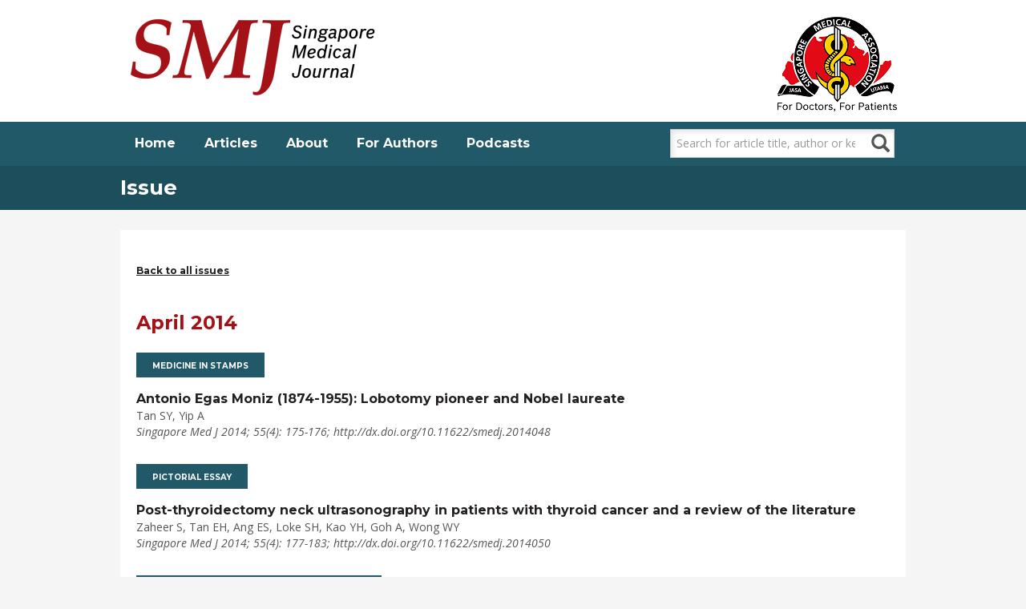

--- FILE ---
content_type: text/html; charset=utf-8
request_url: http://www.smj.org.sg/issue/128/4
body_size: 7846
content:
<!DOCTYPE html>
<html lang="en" dir="ltr" class="html--glazed-sticky-footer" prefix="content: http://purl.org/rss/1.0/modules/content/ dc: http://purl.org/dc/terms/ foaf: http://xmlns.com/foaf/0.1/ og: http://ogp.me/ns# rdfs: http://www.w3.org/2000/01/rdf-schema# sioc: http://rdfs.org/sioc/ns# sioct: http://rdfs.org/sioc/types# skos: http://www.w3.org/2004/02/skos/core# xsd: http://www.w3.org/2001/XMLSchema#">
<head>
  <link rel="profile" href="http://www.w3.org/1999/xhtml/vocab" />
  <meta charset="utf-8">
  <meta name="viewport" content="width=device-width, initial-scale=1.0">
  <meta charset="utf-8" />
<link rel="shortcut icon" href="http://www.smj.org.sg/sites/default/files/favicon.ico" type="image/vnd.microsoft.icon" />
<link href="//fonts.googleapis.com/css?family=Montserrat:700" rel="stylesheet" />
<link href="//fonts.googleapis.com/css?family=Open+Sans:400italic,700italic,400,700" rel="stylesheet" />
<meta name="Generator" content="Drupal 7 (http://drupal.org)" />
  <title>Issue | SMJ</title>
  <style>
@import url("http://www.smj.org.sg/modules/system/system.base.css?s5jfoa");
</style>
<style>
@import url("http://www.smj.org.sg/profiles/cms/themes/glazed/js/vendor/animate.css/animate.min.css?s5jfoa");
@import url("http://www.smj.org.sg/profiles/cms/modules/cms/cms_core/cms-core.css?s5jfoa");
@import url("http://www.smj.org.sg/profiles/cms/modules/contrib/date/date_api/date.css?s5jfoa");
@import url("http://www.smj.org.sg/profiles/cms/modules/contrib/date/date_popup/themes/datepicker.1.7.css?s5jfoa");
@import url("http://www.smj.org.sg/profiles/cms/modules/contrib/fences/field.css?s5jfoa");
@import url("http://www.smj.org.sg/modules/node/node.css?s5jfoa");
@import url("http://www.smj.org.sg/sites/all/modules/simpleads/simpleads.css?s5jfoa");
@import url("http://www.smj.org.sg/profiles/cms/modules/contrib/views/css/views.css?s5jfoa");
</style>
<style>
@import url("http://www.smj.org.sg/profiles/cms/modules/contrib/ctools/css/ctools.css?s5jfoa");
@import url("http://www.smj.org.sg/profiles/cms/modules/contrib/tagclouds/tagclouds.css?s5jfoa");
@import url("http://www.smj.org.sg/sites/all/libraries/superfish/css/superfish.css?s5jfoa");
@import url("http://www.smj.org.sg/sites/all/libraries/superfish/css/superfish-smallscreen.css?s5jfoa");
</style>
<link rel="stylesheet" href="//cdn.jsdelivr.net/bootstrap/3.3.5/css/bootstrap.css" media="all" />
<style>
@import url("http://www.smj.org.sg/profiles/cms/themes/bootstrap/css/3.3.5/overrides.min.css?s5jfoa");
@import url("http://www.smj.org.sg/profiles/cms/themes/glazed/css/glazed.css?s5jfoa");
@import url("http://www.smj.org.sg/profiles/cms/themes/glazed/css/custom.css?s5jfoa");
</style>
<link rel="stylesheet" href="http://www.smj.org.sg/sites/default/files/glazed-themesettings-glazed.css?s5jfoa" media="all" />
  <!-- HTML5 element support for IE6-8 -->
  <!--[if lt IE 9]>
    <script src="//html5shiv.googlecode.com/svn/trunk/html5.js"></script>
  <![endif]-->
  <script src="//ajax.googleapis.com/ajax/libs/jquery/2.1.4/jquery.min.js"></script>
<script>window.jQuery || document.write("<script src='/profiles/cms/modules/contrib/jquery_update/replace/jquery/2.1/jquery.min.js'>\x3C/script>")</script>
<script src="http://www.smj.org.sg/misc/jquery.once.js?v=1.2"></script>
<script src="http://www.smj.org.sg/misc/drupal.js?s5jfoa"></script>
<script src="//cdn.jsdelivr.net/bootstrap/3.3.5/js/bootstrap.js"></script>
<script src="http://www.smj.org.sg/profiles/cms/modules/cms/cms_core/styles.js?s5jfoa"></script>
<script src="http://www.smj.org.sg/sites/all/modules/simpleads/simpleads.js?s5jfoa"></script>
<script src="http://www.smj.org.sg/sites/all/modules/simpleads/modules/simpleads_campaigns/simpleads_campaigns.js?s5jfoa"></script>
<script src="http://www.smj.org.sg/sites/all/modules/spamspan/spamspan.js?s5jfoa"></script>
<script src="http://www.smj.org.sg/profiles/cms/modules/contrib/behavior_weights/behavior_weights.js?s5jfoa"></script>
<script src="http://www.smj.org.sg/sites/all/modules/better_exposed_filters/better_exposed_filters.js?s5jfoa"></script>
<script src="http://www.smj.org.sg/sites/all/modules/google_analytics/googleanalytics.js?s5jfoa"></script>
<script>(function(i,s,o,g,r,a,m){i["GoogleAnalyticsObject"]=r;i[r]=i[r]||function(){(i[r].q=i[r].q||[]).push(arguments)},i[r].l=1*new Date();a=s.createElement(o),m=s.getElementsByTagName(o)[0];a.async=1;a.src=g;m.parentNode.insertBefore(a,m)})(window,document,"script","//www.google-analytics.com/analytics.js","ga");ga("create", "UA-81143813-1", {"cookieDomain":"auto"});ga("set", "anonymizeIp", true);ga("send", "pageview");</script>
<script src="http://www.smj.org.sg/sites/all/libraries/superfish/jquery.hoverIntent.minified.js?s5jfoa"></script>
<script src="http://www.smj.org.sg/sites/all/libraries/superfish/sfsmallscreen.js?s5jfoa"></script>
<script src="http://www.smj.org.sg/sites/all/libraries/superfish/supposition.js?s5jfoa"></script>
<script src="http://www.smj.org.sg/sites/all/libraries/superfish/superfish.js?s5jfoa"></script>
<script src="http://www.smj.org.sg/sites/all/libraries/superfish/supersubs.js?s5jfoa"></script>
<script src="http://www.smj.org.sg/sites/all/modules/superfish/superfish.js?s5jfoa"></script>
<script src="http://www.smj.org.sg/profiles/cms/themes/glazed/js/vendor/classie.js?s5jfoa"></script>
<script src="http://www.smj.org.sg/profiles/cms/themes/glazed/js/vendor/modernizr-custom.js?s5jfoa"></script>
<script src="http://www.smj.org.sg/profiles/cms/themes/glazed/js/glazed-mobile-nav.js?s5jfoa"></script>
<script src="http://www.smj.org.sg/profiles/cms/themes/glazed/js/glazed.js?s5jfoa"></script>
<script src="http://www.smj.org.sg/profiles/cms/themes/glazed/js/custom.js?s5jfoa"></script>
<script>jQuery.extend(Drupal.settings, {"basePath":"\/","pathPrefix":"","ajaxPageState":{"theme":"glazed","theme_token":"VYb42HHIlue-CglGu09SocqPF6Gpzoejy93BYFbF-6c","js":{"profiles\/cms\/themes\/bootstrap\/js\/bootstrap.js":1,"\/\/ajax.googleapis.com\/ajax\/libs\/jquery\/2.1.4\/jquery.min.js":1,"0":1,"misc\/jquery.once.js":1,"misc\/drupal.js":1,"\/\/cdn.jsdelivr.net\/bootstrap\/3.3.5\/js\/bootstrap.js":1,"profiles\/cms\/modules\/cms\/cms_core\/styles.js":1,"sites\/all\/modules\/simpleads\/simpleads.js":1,"sites\/all\/modules\/simpleads\/modules\/simpleads_campaigns\/simpleads_campaigns.js":1,"sites\/all\/modules\/spamspan\/spamspan.js":1,"profiles\/cms\/modules\/contrib\/behavior_weights\/behavior_weights.js":1,"sites\/all\/modules\/better_exposed_filters\/better_exposed_filters.js":1,"sites\/all\/modules\/google_analytics\/googleanalytics.js":1,"1":1,"sites\/all\/libraries\/superfish\/jquery.hoverIntent.minified.js":1,"sites\/all\/libraries\/superfish\/sfsmallscreen.js":1,"sites\/all\/libraries\/superfish\/supposition.js":1,"sites\/all\/libraries\/superfish\/superfish.js":1,"sites\/all\/libraries\/superfish\/supersubs.js":1,"sites\/all\/modules\/superfish\/superfish.js":1,"profiles\/cms\/themes\/glazed\/js\/vendor\/classie.js":1,"profiles\/cms\/themes\/glazed\/js\/vendor\/modernizr-custom.js":1,"profiles\/cms\/themes\/glazed\/js\/glazed-mobile-nav.js":1,"profiles\/cms\/themes\/glazed\/js\/glazed.js":1,"profiles\/cms\/themes\/glazed\/js\/custom.js":1},"css":{"modules\/system\/system.base.css":1,"profiles\/cms\/themes\/glazed\/js\/vendor\/animate.css\/animate.min.css":1,"profiles\/cms\/modules\/cms\/cms_core\/cms-core.css":1,"profiles\/cms\/modules\/contrib\/date\/date_api\/date.css":1,"profiles\/cms\/modules\/contrib\/date\/date_popup\/themes\/datepicker.1.7.css":1,"modules\/field\/theme\/field.css":1,"modules\/node\/node.css":1,"sites\/all\/modules\/simpleads\/simpleads.css":1,"profiles\/cms\/modules\/contrib\/views\/css\/views.css":1,"profiles\/cms\/modules\/contrib\/ctools\/css\/ctools.css":1,"profiles\/cms\/modules\/contrib\/tagclouds\/tagclouds.css":1,"sites\/all\/libraries\/superfish\/css\/superfish.css":1,"sites\/all\/libraries\/superfish\/css\/superfish-smallscreen.css":1,"\/\/cdn.jsdelivr.net\/bootstrap\/3.3.5\/css\/bootstrap.css":1,"profiles\/cms\/themes\/bootstrap\/css\/3.3.5\/overrides.min.css":1,"profiles\/cms\/themes\/glazed\/css\/glazed.css":1,"profiles\/cms\/themes\/glazed\/css\/custom.css":1,"sites\/default\/files\/glazed-themesettings-glazed.css":1}},"rs":{"global":{"url":"http:\/\/www.smj.org.sg\/sites\/default\/files\/","dir":"\/profiles\/cms\/modules\/sooperthemes_premium\/revslider"}},"facetapi":{"view_args":{"articles:page_1":["128","4"]},"exposed_input":{"articles:page_1":[]},"view_path":{"articles:page_1":"issue"},"view_dom_id":{"articles:page_1":"f1bbc403c214f0e7eac5fb9372d71b47"}},"better_exposed_filters":{"views":{"articles":{"displays":{"page_1":{"filters":[]}}}},"datepicker":false,"slider":false,"settings":[]},"urlIsAjaxTrusted":{"\/article-search-view":true},"googleanalytics":{"trackOutbound":1,"trackMailto":1,"trackDownload":1,"trackDownloadExtensions":"7z|aac|arc|arj|asf|asx|avi|bin|csv|doc(x|m)?|dot(x|m)?|exe|flv|gif|gz|gzip|hqx|jar|jpe?g|js|mp(2|3|4|e?g)|mov(ie)?|msi|msp|pdf|phps|png|ppt(x|m)?|pot(x|m)?|pps(x|m)?|ppam|sld(x|m)?|thmx|qtm?|ra(m|r)?|sea|sit|tar|tgz|torrent|txt|wav|wma|wmv|wpd|xls(x|m|b)?|xlt(x|m)|xlam|xml|z|zip"},"superfish":{"1":{"id":"1","sf":{"animation":{"opacity":"show","height":"show"},"speed":"fast","autoArrows":false,"dropShadows":false},"plugins":{"smallscreen":{"mode":"window_width","breakpoint":1000,"breakpointUnit":"px","title":"Header Menu"},"supposition":true,"supersubs":{"minWidth":"15","maxWidth":"45"}}}},"bootstrap":{"anchorsFix":"0","anchorsSmoothScrolling":"0","formHasError":1,"popoverEnabled":1,"popoverOptions":{"animation":1,"html":0,"placement":"right","selector":"","trigger":"click","triggerAutoclose":1,"title":"","content":"","delay":0,"container":"body"},"tooltipEnabled":1,"tooltipOptions":{"animation":1,"html":0,"placement":"auto top","selector":"","trigger":"hover focus","delay":0,"container":"body"}},"glazed":{"glazedPath":"profiles\/cms\/themes\/glazed\/"}});</script>
</head>
<body role="document" class="html not-front not-logged-in no-sidebars page-issue page-issue- page-issue-128 page-issue- page-issue-4 role-anonymous-user body--glazed-header-overlay">
  <div id="skip-link">
    <a href="#main-content" class="element-invisible element-focusable">Skip to main content</a>
  </div>
    <header id="secondary-header" role="banner" class="glazed-secondary-header hidden-none">
  <div class="container secondary-header-container">
                <div class="region region-secondary-header">
    <section id="block-block-1" class="block block-block header-block clearfix">

      
  <div class="headerblock">
	<div id="smj"><a href="http://smj.org.sg/"><img  alt="" class="img-responsive" height="122" src="http://www.smj.org.sg/sites/default/files/smj2019.png" typeof="foaf:Image" ></a></div>

	<div id="smj" style="float: right; padding-right: 5px;"><a href="https://www.sma.org.sg/default.aspx"><img  alt="" class="img-responsive" src="http://www.smj.org.sg/sites/default/files/sma_logo_n.png" style="height: 122px;" typeof="foaf:Image" ></a></div>
</div>

</section>
  </div>
              </div>
</header>

<header id="navbar" role="banner" class="navbar glazed-header glazed-header--top glazed-header--overlay glazed-header--logo-right-menu-left glazed-header--sticky glazed-header--logo-right-menu-left" data-spy="affix" data-offset-top="60">
  <div class="container navbar-container">
    <div class="navbar-header">
      
          </div>

      </div>
</header>

</div>

<div class="wrap-containers">
    <div class="row header-menu-search">
    <div class="container">
      <div class="col-md-8 col-sm-12 col-xs-12 header-menu">  <div class="region region-header-menu">
    <section id="block-superfish-1" class="block block-superfish clearfix">

      
  <ul  id="superfish-1" class="menu sf-menu sf-menu-header-menu sf-horizontal sf-style-none sf-total-items-5 sf-parent-items-1 sf-single-items-4"><li id="menu-577-1" class="first odd sf-item-1 sf-depth-1 sf-no-children"><a href="/" title="" class="sf-depth-1">Home</a></li><li id="menu-578-1" class="middle even sf-item-2 sf-depth-1 sf-total-children-5 sf-parent-children-0 sf-single-children-5 menuparent"><a title="" class="sf-depth-1 menuparent nolink">Articles</a><ul><li id="menu-579-1" class="first odd sf-item-1 sf-depth-2 sf-no-children"><a href="https://journals.lww.com/SMJ/pages/issuelist.aspx" title="" class="sf-depth-2">Archive from 2022 July</a></li><li id="menu-1147-1" class="middle even sf-item-2 sf-depth-2 sf-no-children"><a href="/all-issues-0" title="" class="sf-depth-2">Archive 1960 to 2022 June</a></li><li id="menu-1303-1" class="middle odd sf-item-3 sf-depth-2 sf-no-children"><a href="/accepted-articles" title="" class="sf-depth-2">Accepted Articles</a></li><li id="menu-1132-1" class="middle even sf-item-4 sf-depth-2 sf-no-children"><a href="/online-first" title="" class="sf-depth-2">Published Ahead-of-Print</a></li><li id="menu-581-1" class="last odd sf-item-5 sf-depth-2 sf-no-children"><a href="/supplement" title="" class="sf-depth-2">Supplement</a></li></ul></li><li id="menu-584-1" class="middle odd sf-item-3 sf-depth-1 sf-no-children"><a href="https://journals.lww.com/SMJ/pages/default.aspx" title="" class="sf-depth-1">About</a></li><li id="menu-585-1" class="middle even sf-item-4 sf-depth-1 sf-no-children"><a href="https://journals.lww.com/SMJ/pages/default.aspx" title="" class="sf-depth-1">For Authors</a></li><li id="menu-1301-1" class="last odd sf-item-5 sf-depth-1 sf-no-children"><a href="/podcasts" title="" class="sf-depth-1">Podcasts</a></li></ul>
</section>
  </div>
</div>
      <div class="col-md-4 col-sm-12 col-xs-12 header-search">  <div class="region region-header-search">
    <section id="block-views-exp-article-search-view-page" class="block block-views clearfix">

      
  <form action="/article-search-view" method="get" id="views-exposed-form-article-search-view-page" accept-charset="UTF-8"><div><div class="views-exposed-form">
  <div class="views-exposed-widgets clearfix">
          <div id="edit-search-api-views-fulltext-wrapper" class="views-exposed-widget views-widget-filter-search_api_views_fulltext">
                        <div class="views-widget">
          <div class="form-item form-item-search-api-views-fulltext form-type-textfield form-group"><input class="form-control form-text" type="text" id="edit-search-api-views-fulltext" name="search_api_views_fulltext" value="" size="30" maxlength="128" /></div>        </div>
              </div>
                    <div class="views-exposed-widget views-submit-button">
      <button type="submit" id="edit-submit-article-search-view" name="" value="Apply" class="btn btn-info form-submit">Apply</button>
    </div>
      </div>
</div>
</div></form>
</section>
  </div>
</div>
    </div>
  </div>
    <div class="page-title-full-width-container" id="page-title-full-width-container">
    <header role="banner" id="page-title" class="container page-title-container">
                  <h1 class="page-title animated fadeInUp">Issue</h1>
                      </header> <!-- /#page-title -->
      </div>

  
  <div class="container highlighted-container">
    </div>

  <div class="container content-top-container">
    </div>
  <div class="container main-container">
    <div class="row">
      
      <section class="col-sm-12">
        <a id="main-content"></a>
                          <div class="container container-tabs"></div>
                                  <div class="region region-content">
    <section id="block-system-main" class="block block-system clearfix">

      
  <div class="view view-articles view-id-articles view-display-id-page_1 view-dom-id-f1bbc403c214f0e7eac5fb9372d71b47">
            <div class="view-header">
      <div class="nav-back"><a href="/all-issues-0">Back to all issues</a></div>    </div>
  
  
  
      <div class="view-content">
      <div class="view-grouping"><div class="view-grouping-header">April 2014</div><div class="view-grouping-content">  <h3>Medicine in Stamps</h3>
  <div class="views-row views-row-1 views-row-odd views-row-first views-row-last">
      
  <div>        <div class="art-row"><div class="row art-container">
<div class="art-title"><a href="/article/antonio-egas-moniz-1874-1955-lobotomy-pioneer-and-nobel-laureate">Antonio Egas Moniz (1874-1955): Lobotomy pioneer and Nobel laureate </a></div>
<div class="art-aut-name">Tan SY, Yip A</div>
<div class="art-pub">
  <div class="field-article-citation">
    Singapore Med J 2014; 55(4): 175-176; http://dx.doi.org/10.11622/smedj.2014048  </div>
</div>

</div></div>  </div>  
          <div class="cme_url"></div>    </div>
  <h3>Pictorial Essay</h3>
  <div class="views-row views-row-1 views-row-odd views-row-first views-row-last">
      
  <div>        <div class="art-row"><div class="row art-container">
<div class="art-title"><a href="/article/post-thyroidectomy-neck-ultrasonography-patients-thyroid-cancer-and-review-literature">Post-thyroidectomy neck ultrasonography in patients with thyroid cancer and a review of the literature</a></div>
<div class="art-aut-name">Zaheer S, Tan EH, Ang ES, Loke SH, Kao YH, Goh A, Wong WY</div>
<div class="art-pub">
  <div class="field-article-citation">
    Singapore Med J 2014; 55(4): 177-183; http://dx.doi.org/10.11622/smedj.2014050  </div>
</div>

</div></div>  </div>  
          <div class="cme_url"></div>    </div>
  <h3>Practice Integration &amp; Lifelong Learning</h3>
  <div class="views-row views-row-1 views-row-odd views-row-first views-row-last">
      
  <div>        <div class="art-row"><div class="row art-container">
<div class="art-title"><a href="/article/managing-picky-eater-dilemma">Managing the &#039;picky eater&#039; dilemma</a></div>
<div class="art-aut-name">Ong C, Phuah KY, Salazar E, How CH</div>
<div class="art-pub">
  <div class="field-article-citation">
    Singapore Med J 2014; 55(4): 184-190; http://dx.doi.org/10.11622/smedj.2014049  </div>
</div>

</div></div>  </div>  
          <div class="cme_url"></div>    </div>
  <h3>Original Article</h3>
  <div class="views-row views-row-1 views-row-odd views-row-first">
      
  <div>        <div class="art-row"><div class="row art-container">
<div class="art-title"><a href="/article/inguinal-hernia-repair-are-results-general-hospital-comparable-those-dedicated-hernia">Inguinal hernia repair: are the results from a general hospital comparable to those from dedicated hernia centres?</a></div>
<div class="art-aut-name">Cheong KX, Lo HY, Neo JX, Appasamy V, Chiu MT</div>
<div class="art-pub">
  <div class="field-article-citation">
    Singapore Med J 2014; 55(4): 191-197; http://dx.doi.org/10.11622/smedj.2014051  </div>
</div>

</div></div>  </div>  
          <div class="cme_url"></div>    </div>
  <div class="views-row views-row-2 views-row-even">
      
  <div>        <div class="art-row"><div class="row art-container">
<div class="art-title"><a href="/article/incidence-and-radiological-characteristics-fabellae-asian-population">Incidence and radiological characteristics of fabellae in an Asian population</a></div>
<div class="art-aut-name">Chew CP, Lee KH, Koh SB, Howe TS</div>
<div class="art-pub">
  <div class="field-article-citation">
    Singapore Med J 2014; 55(4): 198-201; http://dx.doi.org/10.11622/smedj.2014052  </div>
</div>

</div></div>  </div>  
          <div class="cme_url"></div>    </div>
  <div class="views-row views-row-3 views-row-odd">
      
  <div>        <div class="art-row"><div class="row art-container">
<div class="art-title"><a href="/article/association-between-urinary-8-ohdg-and-pulse-wave-velocity-hypertensive-patients-type-2">Association between urinary 8-OHdG and pulse wave velocity in hypertensive patients with type 2 diabetes mellitus</a></div>
<div class="art-aut-name">Kotani K, Yamada T</div>
<div class="art-pub">
  <div class="field-article-citation">
    Singapore Med J2014; 55(4): 202-208; http://dx.doi.org/10.11622/smedj.2014053  </div>
</div>

</div></div>  </div>  
          <div class="cme_url"></div>    </div>
  <div class="views-row views-row-4 views-row-even">
      
  <div>        <div class="art-row"><div class="row art-container">
<div class="art-title"><a href="/article/association-cardiovascular-disease-impaired-health-related-quality-life-among-patients-type">The association of cardiovascular disease with impaired health-related quality of life among patients with type 2 diabetes mellitus</a></div>
<div class="art-aut-name">Tan MC, Ng OC, Wong TW, Hejar AR, Anthony J, Sintonen H</div>
<div class="art-pub">
  <div class="field-article-citation">
    Singapore Med J 2014; 55(4): 209-216; http://dx.doi.org/10.11622/smedj.2014054  </div>
</div>

</div></div>  </div>  
          <div class="cme_url"></div>    </div>
  <div class="views-row views-row-5 views-row-odd">
      
  <div>        <div class="art-row"><div class="row art-container">
<div class="art-title"><a href="/article/clinical-characteristics-and-treatment-outcomes-patients-brugada-syndrome-northeastern">Clinical characteristics and treatment outcomes of patients with Brugada syndrome in northeastern Thailand</a></div>
<div class="art-aut-name">Makarawate P, Chaosuwannakit N, Vannaprasaht S, Tassaneeyakul W, Sawanyawisuth K</div>
<div class="art-pub">
  <div class="field-article-citation">
    Singapore Med J2014; 55(4): 217-220; http://dx.doi.org/10.11622/smedj.2014055  </div>
</div>

</div></div>  </div>  
          <div class="cme_url"></div>    </div>
  <div class="views-row views-row-6 views-row-even">
      
  <div>        <div class="art-row"><div class="row art-container">
<div class="art-title"><a href="/article/age-and-gender-related-differences-drug-utilisation-and-adverse-drug-reaction-patterns-among">Age- and gender-related differences in drug utilisation and adverse drug reaction patterns among patients in a coronary care unit</a></div>
<div class="art-aut-name">Kunnoor NS, Devi P, Kamath DY, Anthony N, George J</div>
<div class="art-pub">
  <div class="field-article-citation">
    Singapore Med J 2014; 55(4): 221-228; http://dx.doi.org/10.11622/smedj.2014056  </div>
</div>

</div></div>  </div>  
          <div class="cme_url"></div>    </div>
  <div class="views-row views-row-7 views-row-odd views-row-last">
      
  <div>        <div class="art-row"><div class="row art-container">
<div class="art-title"><a href="/article/addition-clonidine-or-lignocaine-ropivacaine-supraclavicular-brachial-plexus-block">Addition of clonidine or lignocaine to ropivacaine for supraclavicular brachial plexus block: a comparative study</a></div>
<div class="art-aut-name">Bhatia R, Payal YS, Khurana G</div>
<div class="art-pub">
  <div class="field-article-citation">
    Singapore Med J 2014; 55(4): 229-232; http://dx.doi.org/10.11622/smedj.2014057  </div>
</div>

</div></div>  </div>  
          <div class="cme_url"></div>    </div>
  <h3>Erratum</h3>
  <div class="views-row views-row-1 views-row-odd views-row-first views-row-last">
      
  <div>        <div class="art-row"><div class="row art-container">
<div class="art-title"><a href="/article/erratum-healthcare-singapore-present-and-future">Erratum: Healthcare in Singapore: the present and future</a></div>
<div class="art-aut-name"></div>
<div class="art-pub">
  <div class="field-article-citation">
    Singapore Med J 2014; 55(4): 234; http://dx.doi.org/10.11622/smedj.2014058  </div>
</div>

</div></div>  </div>  
          <div class="cme_url"></div>    </div>
  <h3>CME Answers</h3>
  <div class="views-row views-row-1 views-row-odd views-row-first views-row-last">
      
  <div>        <div class="art-row"><div class="row art-container">
<div class="art-title"><a href="/article/february-2014-cme-answers">February 2014 CME Answers</a></div>
<div class="art-aut-name"></div>
<div class="art-pub">
  <div class="field-article-citation">
    Singapore Med J 2014; 55(4): 235  </div>
</div>

</div></div>  </div>  
          <div class="cme_url"></div>    </div>
  <h3>Case Report</h3>
  <div class="views-row views-row-1 views-row-odd views-row-first">
      
  <div>        <div class="art-row"><div class="row art-container">
<div class="art-title"><a href="/article/divination-madness-features-acute-intoxication-salvia-use">From divination to madness: features of acute intoxication with Salvia use</a></div>
<div class="art-aut-name">Winslow MR, Mahendran R</div>
<div class="art-pub">
  <div class="field-article-citation">
    Singapore Med J 2014; 55(4): e52-e53; http://dx.doi.org/10.11622/smedj.2014059  </div>
</div>

</div></div>  </div>  
          <div class="cme_url"></div>    </div>
  <div class="views-row views-row-2 views-row-even">
      
  <div>        <div class="art-row"><div class="row art-container">
<div class="art-title"><a href="/article/melorheostosis-hand-affecting-c6-sclerotome-and-presenting-carpal-tunnel-syndrome">Melorheostosis of the hand affecting the c6 sclerotome and presenting with carpal tunnel syndrome</a></div>
<div class="art-aut-name">Abdullah S, Mat-Nor NF,	Mohamed-Haflah NH</div>
<div class="art-pub">
  <div class="field-article-citation">
    Singapore Med J 2014; 55(4): e54-e56; http://dx.doi.org/10.11622/smedj.2014060  </div>
</div>

</div></div>  </div>  
          <div class="cme_url"></div>    </div>
  <div class="views-row views-row-3 views-row-odd">
      
  <div>        <div class="art-row"><div class="row art-container">
<div class="art-title"><a href="/article/myoclonic-seizures-preterm-baby-presentation-venlafaxine-withdrawal">Myoclonic seizures in a preterm baby: is this a presentation of venlafaxine withdrawal?</a></div>
<div class="art-aut-name">Ansary A, Ibhanesebhor SE, Manjunatha CM</div>
<div class="art-pub">
  <div class="field-article-citation">
    Singapore Med J 2014; 55(4): e57-e59; http://dx.doi.org/10.11622/smedj.2014061  </div>
</div>

</div></div>  </div>  
          <div class="cme_url"></div>    </div>
  <div class="views-row views-row-4 views-row-even">
      
  <div>        <div class="art-row"><div class="row art-container">
<div class="art-title"><a href="/article/ostraceous-and-inverse-psoriasis-psoriatic-arthritis-presenting-features-advanced-hiv">Ostraceous and inverse psoriasis with psoriatic arthritis as the presenting features of advanced HIV infection</a></div>
<div class="art-aut-name">Castillo RL, Racaza GZ, Roa FC</div>
<div class="art-pub">
  <div class="field-article-citation">
    Singapore Med J 2014; 55(4): e60-e63;  http://dx.doi.org/10.11622/smedj.2014062  </div>
</div>

</div></div>  </div>  
          <div class="cme_url"></div>    </div>
  <div class="views-row views-row-5 views-row-odd views-row-last">
      
  <div>        <div class="art-row"><div class="row art-container">
<div class="art-title"><a href="/article/subcutaneous-abscess-due-pyrenochaeta-romeroiin-renal-transplant-recipient">Subcutaneous abscess due to Pyrenochaeta romeroiin a renal transplant recipient</a></div>
<div class="art-aut-name">Chan CY, Tan AL, Tan BH</div>
<div class="art-pub">
  <div class="field-article-citation">
    Singapore Med J 2014; 55(4): e64-e66; http://dx.doi.org/10.11622/smedj.2014063  </div>
</div>

</div></div>  </div>  
          <div class="cme_url"></div>    </div>
</div></div>    </div>
  
  
  
  
  
  
</div>
</section>
  </div>
      </section>

      
    </div>
  </div>

  </div>

<!-- /#Sticky Footer -->
<footer class="footer">
  <div class="container footer-container">
    <div class="row">
        <div class="region region-footer">
    <section id="block-block-2" class="block block-block footerblock clearfix">

      
  <div class="footerblock-div1">
	<div class="col-lg-3 col-md-3 col-xs-12 col-sm-12">
		<p class="fheadertitle">Around the Site</p>

		<p><a href="/">Home</a></p>

		<p><a href="/about-smj">About SMJ</a></p>

		<p><a href="/reviewers">For Reviewers</a></p>

		<p><a href="http://sma.us7.list-manage1.com/subscribe?u=cc151d1238df388a52530d3f8&amp;id=1c63f439de" target="_blank">Sign Up for Alerts</a></p>
	</div>

	<div class="col-lg-3 col-md-3 col-xs-12 col-sm-12">
		<p class="fheadertitle">Issues</p>

		<p><a href="/current-issue">Current Issue</a></p>

		<p><a href="/all-issues-0">All Issues</a></p>

		<p><a href="/online-first">Online First</a></p>

		<p><a href="/supplement">Supplement</a></p>

		<p><a href="/cme">CME</a></p>
		<!--<p><a href="/cme-results">CME Results</a></p>--></div>

	<div class="col-lg-3 col-md-3 col-xs-12 col-sm-12">
		<p class="fheadertitle">For Authors</p>

		<p><a href="https://journals.lww.com/SMJ/Pages/instructionsforauthors.aspx" target="_blank">Instructions for Authors</a></p>

		<p><a href="http://www.editorialmanager.com/singaporemedj/default.aspx" target="_blank">Submit Manuscript</a></p>

		<p class="fheadertitle"><br>
			Follow us on:<br>
			<a href="https://www.facebook.com/Singapore-Medical-Journal-SMJ-106485871223384" target="_blank"><img  alt="" src="http://www.smj.org.sg/sites/default/files/Facebook.png" style="width: 24px; height: 24px;" title="" ></a>&nbsp; &nbsp;&nbsp;<a href="https://twitter.com/SingaporeMedJ/" target="_blank"><img  alt="" src="http://www.smj.org.sg/sites/default/files/Twitter.png" style="width: 24px; height: 24px;" title="" ></a>&nbsp; &nbsp;&nbsp;<a href="https://www.linkedin.com/in/singapore-medical-journal-smj-a736391b7/" target="_blank"><img  alt="" src="http://www.smj.org.sg/sites/default/files/Linkedin.png" style="width: 24px; height: 24px;" title="" ></a></p>
	</div>

	<div class="col-lg-3 col-md-3 col-xs-12 col-sm-12">
		<p class="fheadertitle">More Links</p>

		<p><a href="/contact-us">Contact Us</a></p>

		<p><a href="/copyright">Copyright</a></p>

		<p><a href="/advertise">Advertise</a></p>

		<p><a href="/smj-forms">SMJ Forms</a></p>

		<p><a href="/privacy-policy">Privacy Policy</a></p>

		<p><a href="https://www.sma.org.sg" target="_blank">SMA Home</a></p>
	</div>
</div>
<!--
<div class="col-sm-12 col-lg-12 col-md-12 col-xs-12 footerblock-div2">
	<div><a href="https://www.facebook.com" target="_blank"><img  alt="" src="http://live.smj.site.gsi.sg/sites/live.smj.site.gsi.sg/files/facebook.png?fid=11" style="" title="" ></a></div>

	<div><a href="https://twitter.com/" target="_blank"><img  alt="" src="http://live.smj.site.gsi.sg/sites/live.smj.site.gsi.sg/files/twitter.png?fid=12" style="" title="" ></a></div>

	<div><a href="https://www.linkedin.com/" target="_blank"><img  alt="" src="http://live.smj.site.gsi.sg/sites/live.smj.site.gsi.sg/files/linkedin.png?fid=13" style="" title="" ></a></div>

	<div><a href="https://plus.google.com/" target="_blank"><img  alt="" src="http://live.smj.site.gsi.sg/sites/live.smj.site.gsi.sg/files/google%2B.png?fid=14" style="" title="" ></a></div>

	<div><a href="https://www.pinterest.com" target="_blank"><img  alt="" src="http://live.smj.site.gsi.sg/sites/live.smj.site.gsi.sg/files/pin.png?fid=15" style="" title="" ></a></div>
</div>
-->

<div class="col-sm-12 col-lg-12 col-md-12 col-xs-12 footerblock-div3">
	<p>Copyright 2021. Singapore Medical Association. All Rights Reserved.</p>
</div>

</section>
<section id="block-block-5" class="block block-block clearfix">

      
  <style type="text/css">@media only screen and (max-width: 768px){
.view.view-slider.view-id-slider.view-display-id-block img {
  height:200px !important;
  }
section#block-simpleads-ad-groups-108 img, section#block-simpleads-ad-groups-109 img, section#block-simpleads-ad-groups-110 img {
    width: 70% !important;
}
}

li.liststyle p {
 display: inline;
}

.page-node-6319 ol.liststyle.alpha{
  list-style-type:none !important;
}

.page-node-6319 ol.liststyle.alpha li.liststyle h3 {
     text-transform: initial !important;
  float:left;
  margin-top: 5px;
}
</style>

</section>
  </div>
          </div>
  </div>
</footer>
  <script src="http://www.smj.org.sg/profiles/cms/themes/bootstrap/js/bootstrap.js?s5jfoa"></script>
<script type='text/javascript' src='https://platform-api.sharethis.com/js/sharethis.js#property=5ff675d1d8aa7c0013bd8a27&product=inline-follow-buttons' async='async'></script></body>
</html>


--- FILE ---
content_type: text/css
request_url: http://www.smj.org.sg/sites/default/files/glazed-themesettings-glazed.css?s5jfoa
body_size: 3416
content:
#navbar .menu a:hover,
#navbar .menu .active > a,
#navbar .menu .active > a:hover,
#navbar .menu .active > a:focus {
  opacity: 0.8;
}
.container {
  max-width: 1170px;
  padding-left: 15px;
  padding-right: 15px;
}
.row {
  margin-left: -15px;
  margin-right: -15px;
}
.col-xs-1, .col-sm-1, .col-md-1, .col-lg-1, .col-xs-2, .col-sm-2, .col-md-2, .col-lg-2, .col-xs-3, .col-sm-3, .col-md-3, .col-lg-3, .col-xs-4, .col-sm-4, .col-md-4, .col-lg-4, .col-xs-5, .col-sm-5, .col-md-5, .col-lg-5, .col-xs-6, .col-sm-6, .col-md-6, .col-lg-6, .col-xs-7, .col-sm-7, .col-md-7, .col-lg-7, .col-xs-8, .col-sm-8, .col-md-8, .col-lg-8, .col-xs-9, .col-sm-9, .col-md-9, .col-lg-9, .col-xs-10, .col-sm-10, .col-md-10, .col-lg-10, .col-xs-11, .col-sm-11, .col-md-11, .col-lg-11, .col-xs-12, .col-sm-12, .col-md-12, .col-lg-12 {
  padding-left: 15px;
  padding-right: 15px;
  margin-bottom: 15px; /* changed from padding to margin because buttons were looking bad */
}
@media screen and (max-width: 1200px) {
   .container {
      padding-left: 15px;
      padding-right: 15px;
      margin-bottom: 15px;
    }
    .row {
      margin-left: -15px;
      margin-right: -15px;
    }
    .col-xs-1, .col-sm-1, .col-md-1, .col-lg-1, .col-xs-2, .col-sm-2, .col-md-2, .col-lg-2, .col-xs-3, .col-sm-3, .col-md-3, .col-lg-3, .col-xs-4, .col-sm-4, .col-md-4, .col-lg-4, .col-xs-5, .col-sm-5, .col-md-5, .col-lg-5, .col-xs-6, .col-sm-6, .col-md-6, .col-lg-6, .col-xs-7, .col-sm-7, .col-md-7, .col-lg-7, .col-xs-8, .col-sm-8, .col-md-8, .col-lg-8, .col-xs-9, .col-sm-9, .col-md-9, .col-lg-9, .col-xs-10, .col-sm-10, .col-md-10, .col-lg-10, .col-xs-11, .col-sm-11, .col-md-11, .col-lg-11, .col-xs-12, .col-sm-12, .col-md-12, .col-lg-12 {
      padding-left: 15px;
      padding-right: 15px;
    }
}
@media only screen and (max-width: 630px){
  #smj img {
    max-width: 340px;
}
  div#smjlogo img {
  max-width: 99px !important;  
  }
}

@media only screen and (max-width: 495px){
    #smj img {
    max-width: 240px;
  }
  div#smjlogo img {
  max-width: 89px !important;  
  }
}

@media only screen and (max-width: 385px){
    #smj img {
    max-width: 180px;
  }
  div#smjlogo img {
  max-width: 79px !important;  
  }
}

.article ul#myGroup li{
      padding-left: 0px;
    padding-right: 0px;
}

.articlediv2 {
    padding-top: 0px;
    padding-bottom: 10px;
}

div#ad_groups_107 img{
  margin:auto;
}

a.showSingle.active{
  background-color: #5fb3cf !important;
  border-radius:0px !important;
}

.role-SMJ-User .form-item.form-item-promote.form-type-checkbox.checkbox,
.role-SMJ-User .form-item.form-item-sticky.form-type-checkbox.checkbox{
  display:none;
}

sec.secdiv1 h2{
  font-size:16px;
  color:#a51217;
}

sec.secdiv2 h2{
 // font-size: .93em;
//text-transform: capitalize !important;
line-height:23px;
font-size:14px !important;
color:#010101;
font-family:'Open Sans';
font-weight:600;
text-transform:initial !important;
margin-bottom: 0px;
padding-top: 5px;
}

.article .article-title {
    font-size: 18px !important;
    line-height: 23px !important;
    padding-bottom: 0px !important;
}



.art-aut-name{
  font-family: 'Open Sans';
  font-size:14px;
}

#block-views-online-first-block-1 .views-row .online-container .title {
  font-size:18px;
line-height:23px;
margin-bottom:10px;
font-family: 'Montserrat';
}

#block-views-online-first-block-1 .views-row .online-container {
    font-size: 14px;
    color: #000000;
    line-height: 1.7em;
  font-family: 'Open Sans';
}

#views-exposed-form-online-first-block-1.well{
     background-color: transparent !important;
padding:0px;
}

#views-exposed-form-online-first-block-1 .form-text, .form-file, .form-textarea, input[type=text], input[type=file], input[type=text], textarea {
  padding:7px;
}

#block-views-online-first-block-1 .pagination li span {
  text-decoration:underline;
}


.article-container .type, .article-container .authors, .article-container .journal-ym {
  font-size: 14px;
  font-family: 'Open Sans';
}

.view-id-article_search_view.view-display-id-page li.active span{
  text-decoration:underline;
}

#block-views-articles-block-2 .views-field.views-field-php .row.art-container{
  padding-left:15px;
}

#block-views-articles-block .views-row {
  margin-bottom:29px;
  clear:both;
}

@media only screen and (max-width: 768px){
  #block-views-articles-block .views-row  .views-field-nothing{ 
  width:100% !important;
  
  }
#block-views-articles-block .views-row  .views-field-php-1{
  width:100% !important;
  
  }
}

#block-views-articles-block .views-row  .views-field-nothing{ 
  width:40%;
  float:left;
}
#block-views-articles-block .views-row  .views-field-php-1{
  width:60%;
  float:right;
}

#T1 img,#T2 img,#T3 img{
width:300px;
}

.node-type-article #page-title-full-width-container {
    display: none;
}

#page-title-full-width-container {
     display: block;
}



.content p {
    font-size: 14px !important;
}

boxed-text div{
padding:10px 20px 10px 20px;
background:#f6f6f6;
margin-bottom:30px;
margin-top:20px;
}

#block-views-articles-block-2 .view-content .art-container .art-title a {
    font-size: 16px;
  line-height:23px;
}

.view-display-id-page_1 .view-content .view-grouping-content .views-row-last, #block-views-articles-block-2 .view-content .view-grouping-content .views-row-last {
    border-bottom: 0px !important;
    padding-bottom: 10px !important;
}

.view-id-articles.view-display-id-page_1 .view-header .nav-back {
  text-align:left;
}

.view-id-articles .art-pub .field-article-citation{
  font-size:14px;
   font-family: 'Open Sans';
  font-style:Italic;
}

.view-display-id-page_1 .view-content .art-container .art-title a{
  margin-bottom:0px;
  font-size:16px;
  line-height:23px;
}

.page-node-29 .region-content .view {
    padding-top: 0px;
}

.node-type-article div.articlebody title{
  display:block;
}
.node-type-article div.articlebody p{
word-wrap: break-word;
}

hr.abstract{
border: 0;
  height: 1px;
  background-image: -webkit-linear-gradient(left, #f0f0f0, #8c8b8b, #f0f0f0);
  background-image: -moz-linear-gradient(left, #f0f0f0, #8c8b8b, #f0f0f0);
  background-image: -ms-linear-gradient(left, #f0f0f0, #8c8b8b, #f0f0f0);
  background-image: -o-linear-gradient(left, #f0f0f0, #8c8b8b, #f0f0f0);
margin-top: 20px !important;
margin-bottom: 20px !important;
}

.articlediv1-left.col-lg-6.col-md-6.col-sm-12.col-xs-12{
  padding:0px;

}

.articlediv1-right.col-lg-6.col-md-6.col-sm-12.col-xs-12{
  display:block !important;
}

.node-type-article .articlediv3{
  display:block !important;
}

div#F1,div#F2,div#F3,div#F4,div#F5{
  padding-top:5px;
  padding-bottom:25px;
}

.tablediv img,.figdiv img{
      border: 1px solid #010101;
    width: 120px;
}

#boxed-text{
  padding:10px 20px 10px 20px;
background:#f6f6f6;
margin-bottom:30px;
margin-top:20px;
}

.abstractlabel{
font-weight:600;
font-size:16px;
color:#a51217;
text-transform: uppercase;
}

div#edit-field-article-temp-references{
  display:none;
} 

div#field-article-surname-add-more-wrapper,div#field-article-given-name-add-more-wrapper{
  display:none;
}

div#reference{
  word-wrap: break-word;
}

div#reference title{
 font-weight:600;
  text-transform: lowercase;
}

div#reference title:first-letter {
    text-transform: uppercase;
}

.tablediv img{
  width:120px !important;
}

section#block-views-articles-block{
  padding-top:0px !important;
}

#block-views-articles-block .views-row {
padding-top:15px !important;
}

/* khinmone modelbox */
.myImg {
    cursor: pointer;
}

.myImg:hover {opacity: 0.7;}

/* The Modal (background) */
.modal {
    display: none; /* Hidden by default */
    position: fixed; /* Stay in place */
    z-index: 1; /* Sit on top */
    padding-top: 100px; /* Location of the box */
    left: 0;
    top: 0;
    width: 100%; /* Full width */
    height: 100%; /* Full height */
    overflow: auto; /* Enable scroll if needed */
    background-color: rgb(0,0,0); /* Fallback color */
    background-color: rgba(0,0,0,0.9); /* Black w/ opacity */
}

/* Modal Content (Image) */
.modal-content {
    margin: auto;
    display: block;
    /*width: 80%;*/
    /*max-width: 400px;*/
}

/* Add Animation - Zoom in the Modal */
.modal-content, #caption { 
    -webkit-animation-name: zoom;
    -webkit-animation-duration: 0.6s;
    animation-name: zoom;
    animation-duration: 0.6s;
}

@-webkit-keyframes zoom {
    from {-webkit-transform:scale(0)} 
    to {-webkit-transform:scale(1)}
}

@keyframes zoom {
    from {transform:scale(0)} 
    to {transform:scale(1)}
}

/* The Close Button */
.close {
    position: absolute;
    top: 20px;
    right: 35px;
    color: #f1f1f1;
    font-size: 40px;
    font-weight: bold;
    transition: 0.3s;
   z-index: 99999999;
}

.close:hover,
.close:focus {
    color: #bbb;
    text-decoration: none;
    cursor: pointer;
}

/* 100% Image Width on Smaller Screens */
@media only screen and (max-width: 700px){
    .modal-content {
        width: 100%;
    }
}

div#reference label {
  margin-bottom:0px !important;
 }

/* end khinmone modelbox */
#block-views-cme-results-block select {
    height: 36px !important;
}

#block-views-cme-results-block #views-exposed-form-cme-results-block input#edit-field-cmer-mcr-no-value {
    padding: 7px !important;
}

#block-views-cme-results-block .form-submit {
  height:38px !important;
}

#block-views-current-issues-block .cme_url,.view.view-articles .cme_url{
  font-size: 14px;
      font-family: 'Open Sans';
font-weight:600;

}
#block-views-current-issues-block .cme_url a{
text-decoration: none;
}

#block-views-cme-results-block .view-header .online-exposed-header {
    margin-top: 0px;
    color: #010101;
    font-size: 14px;
    font-family: 'Open Sans';
}

.view.view-cme-results.view-id-cme_results .view-content .view-grouping-content h3 {
  background-color: transparent;
  color:#000;
  padding-left:0px;
  font-size:15px;
  text-transform:initial;
  font-family:'Open Sans';
  font-weight: normal;
}

.view.view-slider.view-id-slider.view-display-id-block img{
  height: 340px;
}
/*HninZar{*/
.node-type-article .information p{
        font-size: 13px;
 }
#block-views-cme-results-block .view-filters , #block-views-cme-results-block .view-header {
  padding-bottom: 10px !important;
}
.page-article-search-view .article-container .title a{
  color:#000;
}
.page-article-search-view .article-container .title a:hover{
  color:blue;
}

@media(max-width:760px){
  .sbtext{
    float:right; 
  }
}
/*HninZar}*/

.pdf,.artype{
  display:none;
}

section#block-simpleads-ad-groups-108 img, section#block-simpleads-ad-groups-109 img, section#block-simpleads-ad-groups-110 img {
    max-width: 100% !important;
width: initial !important;
}

/* start 9.11.2016 */
#block-views-current-issues-block .cme_url, .view.view-articles .cme_url a{
  text-decoration: none;
}
#block-views-current-issues-block .cme_url, .view.view-articles .cme_url {
    font-size: 16px;
   font-family: 'Open Sans'  !important;
font-weight:normal !important;
}
.currentissue_cmeurl{
  //font-weight:bold;
}
/* end 9.11.2016 */
/*HninZar {*/

@media (max-width: 768px) {
	.not-front .region-content .view-id-cme_results {
		padding: 0px;
	}
	.view-display-id-page_1 table.views-view-grid.cols-4 tr td.col-last {
		padding-right: 0px;
	}
}
@media (max-width:350px) and (min-width:320px) {
	.view-display-id-page_1 table.views-view-grid.cols-4 tr td {
		padding-right: 16px;
	}
}
@media (max-width:320px) and (min-width:300px) {
	.view-display-id-page_1 table.views-view-grid.cols-4 tr td {
		padding-right: 10px;
	}
}
@media (max-width:299px) {
	.view-display-id-page_1 table.views-view-grid.cols-4 tr td {
		padding-right: 5px;
	}
}
/*HninZar }*/@media screen and (max-width: 1200px) {
   .glazed-header .navbar-header .wrap-branding,
   .glazed-header .navbar-toggle {
      height: 60px;
   }
   .glazed-header #block-glazed-config-full-screen-search {
      height: 60px;
      line-height: 60px;
    }
}
.glazed-header--side .glazed-main-menu {
  width: 300px;
}
.glazed-header--side .menu__level {
  width: 300px;
}

@media screen and (min-width: 1200px) {
  #navbar.glazed-header--top {
    background-color: rgba(255,255,255,1);
    opacity: 1;
  }
  #navbar.glazed-header--top.affix {
    background-color: rgba(255,255,255,1);
    opacity: 1;
  }

  .glazed-header--top .menu > li > a,
  .glazed-header--top .wrap-branding {
    height: 100px;
    line-height: 100px;
  }
  .glazed-header--top #block-glazed-config-full-screen-search {
    height: 100px;
    line-height: 100px;
  }
  .glazed-header--top.affix .menu > li > a,
  .glazed-header--top.affix .navbar-header .wrap-branding {
    height: 50px;
    line-height: 50px;
  }
  .glazed-header--top.affix #block-glazed-config-full-screen-search {
      height: 50px;
      line-height: 50px;
  }
  .nav-child-fixed-width {
    top: 100px;
  }
  .glazed-header--top.affix .nav-child-fixed-width {
    top: 50;
  }
}
  @media screen and (min-width: 1200px) { .body--glazed-header-overlay .page-title-full-width-container  { padding-top: 130px } }



body, p { font-family: "Open Sans", "Open Sans"; }
h1,h2,h3,h4,h5,h6,label,.field-label,.page-title, .html .tp-caption { font-family: "Montserrat Bold", "Montserrat"; }
nav,nav ul li,nav a { font-family: "Montserrat Bold", "Montserrat"; }
nav,nav ul li,nav a { font-family: "Montserrat Bold", "Montserrat"; }
  .page-title-full-width-container:after { opacity:  1 } 

  #page-title { text-align:  left } 

  #page-title .page-title { height:  75px } 



--- FILE ---
content_type: text/css
request_url: http://www.smj.org.sg/profiles/cms/themes/glazed/css/glazed.css?s5jfoa
body_size: 7230
content:
.block:first-child h2.block-title{margin-top:10px}.region-sidebar-second .block:first-child h2.block-title,.region-sidebar-first .block:first-child h2.block-title{margin-top:0}p:last-child{margin-bottom:10px}.container{width:100%;max-width:1170px}.container .container{padding-left:0;padding-right:0}.row{margin-bottom:0}@media screen and (max-width: 768px){.row{overflow:hidden;overflow-y:visible}}.column{margin-bottom:30px}.dropdown-menu{min-width:160px}.dropdown-menu li{float:left;min-width:160px;display:block}.btn{border:none;border-bottom:5px solid rgba(0,0,0,0.12);border-left:3px solid rgba(0,0,0,0.08);border-radius:4px}.btn-sm{border-bottom-width:4px}.btn-default,.btn-group>.btn-default{background:#fcfcfc}.btn-primary,.btn-group>.btn-primary{background:#01b0ef}.btn-primary:hover,.btn-primary:focus,.btn-group>.btn-primary:hover,.btn-group>.btn-primary:focus{background-color:#57e2b9;border-bottom-color:rgba(0,0,0,0.6)}.btn-link{background:transparent;color:#01b0ef;border:none;box-shadow:none}.block .nav>li>a .glyphicon{margin-left:-13px;display:inline-block;font-size:12px;padding-right:4px}.well,.jumbotron{background-color:#eeeeee;color:#444444;border:none;border-radius:0;box-shadow:none}.well a,.jumbotron a{color:#444444}.well h1,.well h2,.well h3,.well h4,.well h5,.well h6,.jumbotron h1,.jumbotron h2,.jumbotron h3,.jumbotron h4,.jumbotron h5,.jumbotron h6{color:#444444}.well .nav>li>a .glyphicon,.jumbotron .nav>li>a .glyphicon{color:#57e2b9}.well .nav>li>a:hover,.well .nav>li>a:focus,.well .nav>li>a.active,.jumbotron .nav>li>a:hover,.jumbotron .nav>li>a:focus,.jumbotron .nav>li>a.active{color:#f1f1f1;background:#01b0ef}.well .nav>li>a:hover .glyphicon,.well .nav>li>a:focus .glyphicon,.well .nav>li>a.active .glyphicon,.jumbotron .nav>li>a:hover .glyphicon,.jumbotron .nav>li>a:focus .glyphicon,.jumbotron .nav>li>a.active .glyphicon{color:#f1f1f1}blockquote{border-color:#f1f1f1}.content .panel{line-height:2em;background:#000;background:rgba(0,0,0,0.6);border-radius:0;color:#f1f1f1;padding:30px;border:none}.content .panel h1,.content .panel h2,.content .panel h3,.content .panel h4,.content .panel h5,.content .panel h6{color:#f1f1f1}.content .panel-group .panel{background:transparent;padding:0;color:inherit;box-shadow:none}.content .panel-group .panel .panel-heading{background:transparent;border:none;padding-left:0;padding-right:0}.content .panel-group .panel .panel-heading .panel-title:before{content:'+';display:inline;padding-right:1em}.content .panel-group .panel .panel-body{border:none;padding-left:0;padding-right:0}.content .panel-group .panel h1,.content .panel-group .panel h2,.content .panel-group .panel h3,.content .panel-group .panel h4,.content .panel-group .panel h5,.content .panel-group .panel h6{color:#555555}.img-circle,.img-rounded,.img-thumbnail{border:3px solid #ededed}.center-block{float:none !important}.modal-backdrop{z-index:-1 !important;width:1px !important;height:1px !important}.modal .modal-dialog{margin-top:80px;color:#555555}.modal .modal-dialog h1,.modal .modal-dialog h2,.modal .modal-dialog h3,.modal .modal-dialog h4,.modal .modal-dialog h5,.modal .modal-dialog h6{color:#555555}.modal .modal-dialog ul{padding-left:10px}.modal .modal-content{border-radius:0;border:none}.modal:before{content:' ';z-index:1610;position:fixed;top:0;right:0;bottom:0;left:0;background:#000000;opacity:0.3}.html .main-container .nav-tabs{border-bottom:1px solid #ededed}.html .main-container .nav-tabs>li>a{border:1px solid transparent;border-radius:0;padding:10px 15px;background-color:transparent}.html .main-container .nav-tabs>li>a:hover{color:#ededed}.html .main-container .nav-tabs>li.active>a,.html .main-container .nav-tabs>li.active>a:hover,.html .main-container .nav-tabs>li.active>a:focus{color:#01b0ef;background-color:transparent;border:1px solid #ededed;border-bottom-color:#ffffff;cursor:default;outline:none}.tab-content>.tab-pane{display:none}.tab-content>.active{display:block}.progress{border-radius:0;height:3px;margin-top:2px;overflow:visible;box-shadow:none}.progress-bar{background-color:#01b0ef;line-height:4px;box-shadow:none}.carousel-control.right,.carousel-control.left{opacity:0.5}.carousel-indicators li{background:#777777}.carousel-indicators li.active{border:1px solid #777777;margin:1px;width:10px;height:10px}.region-footer .block-menu .menu{margin:0;padding:0}.region-footer .block-menu .menu li{display:inline-block}.region-footer .block-menu .menu li a{background:transparent;padding:0 0 0 10px;line-height:1.1em;text-decoration:none}.region-footer .block-menu .menu li a:hover,.region-footer .block-menu .menu li a:focus{background:transparent}.region-footer .block-menu .menu li span{font-size:9px;position:relative;top:0px}.nav>li>a.active{background:transparent}.form-text,.form-file,.form-textarea,input[type=text],input[type=file],input[type=text],textarea{box-shadow:3px 3px 7px rgba(0,0,0,0.1) inset;border-radius:0;background:#ededed;height:auto;padding:12px}.input-group .form-text,.input-group .form-file,.input-group .form-textarea,.input-group input[type=text],.input-group input[type=file],.input-group input[type=text]{padding:8px 12px 7px 12px}.cke_editable_themed{padding:5px}body{background:#fefffe}.block{margin-bottom:30px}.navbar{margin-bottom:0}img{max-width:100%}html.js .kenburnimg img{max-width:none}.node{margin-bottom:30px}.node .submitted{margin-bottom:30px;display:block;padding:15px 0}.node.node-blog-node-teaser .links{margin-top:-15px}body.full-width-content .main-container>.row,body.full-width-content .main-container>.row>section,body.full-width-content .main-container{width:100%;margin:0;padding:0}body.full-width-content .main-container>.row>aside{display:none}.region-slider .block{margin-bottom:0}.footer{background-color:#40444a;color:#73767c}.footer .footer-container{padding-top:15px;padding-bottom:15px}.footer h1,.footer h2,.footer h3,.footer h4,.footer h5,.footer h6{color:#73767c}.footer a{color:#73767c;text-decoration:underline}.footer a:hover,.footer a:focus{color:#73767c}.footer ul.contact-info{padding:1em 0}.footer ul.contact-info li{background:none;padding:0;font-size:1.6em;line-height:1.7em}.footer .block{margin-bottom:0;padding-bottom:0}.html--glazed-sticky-footer{height:100%}.html--glazed-sticky-footer body{height:100%;display:table;table-layout:fixed;width:100%}.html--glazed-sticky-footer #navbar,.html--glazed-sticky-footer .wrap-containers,.html--glazed-sticky-footer footer.footer{display:table-row;min-height:1px}.html--glazed-sticky-footer .wrap-containers{height:100%}.page-title-full-width-container{background:#01b0ee;margin-bottom:30px;position:relative}.page-title-full-width-container#page-title-full-width-container{color:#fffeff}.page-title-full-width-container#page-title-full-width-container li,.page-title-full-width-container#page-title-full-width-container a,.page-title-full-width-container#page-title-full-width-container h1,.page-title-full-width-container#page-title-full-width-container h2,.page-title-full-width-container#page-title-full-width-container h3,.page-title-full-width-container#page-title-full-width-container h4,.page-title-full-width-container#page-title-full-width-container h5,.page-title-full-width-container#page-title-full-width-container h6{color:#fffeff}.page-title-full-width-container:after{content:' ';z-index:0;position:absolute;top:0;left:0;width:100%;height:100%;background-size:cover;background-position:center center}.page-title-full-width-container .container{position:relative;z-index:1}#page-title{display:table}#page-title .page-title{border:none;display:table-cell;height:120px;vertical-align:middle;padding-top:0;padding-bottom:0}@media screen and (min-width: 1200px){.body--glazed-header-overlay .page-title-full-width-container{padding-top:130px}}@media screen and (max-width: 768px){.html #page-title .page-title{height:auto;padding-top:3%;padding-bottom:3%;font-size:35px}}body,html{color:#555555}h1,h2,h3,h4,h5,h6{margin-top:0;margin-bottom:10px;font-weight:normal}.block-title{text-transform:uppercase;letter-spacing:1px;font-size:24px}.nav-tabs>li>a{text-transform:uppercase;letter-spacing:1px}h3.field-label{font-size:18px;text-transform:uppercase;letter-spacing:1px}a,.btn-link{color:#01b0ef}a{transition:color 200ms}a:hover,a:focus,.btn-link:hover,.btn-link:focus{text-decoration:underline;color:#57e2b9}h1,h2,h3,h4,h5,h6,.navbar-brand,th,.nav-tabs>li>a{color:#333333}h1 a,h2 a,h3 a,h4 a,h5 a,h6 a,.navbar-brand a,th a,.nav-tabs>li>a a{color:#333333}h1 a:hover,h1 a:focus,h2 a:hover,h2 a:focus,h3 a:hover,h3 a:focus,h4 a:hover,h4 a:focus,h5 a:hover,h5 a:focus,h6 a:hover,h6 a:focus,.navbar-brand a:hover,.navbar-brand a:focus,th a:hover,th a:focus,.nav-tabs>li>a a:hover,.nav-tabs>li>a a:focus{text-decoration:none;color:#01b0ef}.block-revslider img{max-width:100%}hr{height:3px;background:#eeeeee;margin-bottom:50px;margin-top:50px}span.field-label,div.field-label{font-weight:bold}.submitted{color:#777777}.submitted a{color:#777777;text-decoration:underline}.submitted a:hover,.submitted a:focus{text-decoration:none}.main-container .block-menu-block .nav{padding:0;margin:0}.main-container .block-menu-block .nav>li{padding:0;margin:0}.main-container .block-menu-block .nav>li>a{padding:0;margin:10px 0 10px 0;background:transparent;color:#777777;font-size:18px}.main-container .block-menu-block .nav>li>a:hover,.main-container .block-menu-block .nav>li>a:focus,.main-container .block-menu-block .nav>li>a.active{background:transparent;color:#01b0ef}.region-sidebar-first,.region-sidebar-second{color:#777777}.region-sidebar-first a,.region-sidebar-second a{color:#555555}body .stpe-outlinebutton{display:inline-block;background:transparent;border:1px solid #333;color:#333;border-radius:5px;padding-left:2em;padding-right:2em;text-transform:uppercase;font-weight:normal;letter-spacing:1px}body .stpe-outlinebutton:hover,body .stpe-outlinebutton:focus{box-shadow:none;font-weight:normal;background:#333;border:1px solid #333;color:#fff}body .stpe-borderbutton{display:inline-block;background:transparent;border:3px solid #333;color:#333;border-radius:0;padding-left:2em;padding-right:2em;text-transform:uppercase;font-weight:normal;letter-spacing:1px}body .stpe-borderbutton:hover,body .stpe-borderbutton:focus{box-shadow:none;font-weight:normal;background:#333;border:3px solid #333;color:#fff}#block-glazed-config-full-screen-search .full-screen-search-button{font-size:18px}#block-glazed-config-full-screen-search .full-screen-search-form{display:table;position:fixed;top:0;left:0;width:100%;height:100%;z-index:2030;background-color:rgba(255,255,255,0.925);transition:top 0.3s ease}#block-glazed-config-full-screen-search .full-screen-search-form .full-screen-search-form-input{padding-bottom:2em;font-size:10px;text-align:center;text-transform:uppercase;background:transparent;border:none;box-shadow:none}@media (max-width: 767px){#block-glazed-config-full-screen-search .full-screen-search-form .full-screen-search-form-input{font-size:8px}}@media (max-width: 480px){#block-glazed-config-full-screen-search .full-screen-search-form .full-screen-search-form-input{font-size:6px}}#block-glazed-config-full-screen-search .full-screen-search-form .full-screen-search-form-input label{margin-bottom:0.85em;font-size:2.1em;line-height:1.4}#block-glazed-config-full-screen-search .full-screen-search-form .full-screen-search-form-input .search-query{border:0;padding:0;height:auto;font-size:90px;letter-spacing:-0.05em;line-height:1.3em;background-color:transparent;border-radius:0;box-shadow:none;text-align:center}#block-glazed-config-full-screen-search .full-screen-search-form .full-screen-search-form-input .search-query:focus,#block-glazed-config-full-screen-search .full-screen-search-form .full-screen-search-form-input .search-query:active{outline:0}#block-glazed-config-full-screen-search .full-screen-search-form>div{display:table-cell;vertical-align:middle}.glazed-header{z-index:1000;border:none;border-radius:0;min-height:0;transition:opacity 600ms, background-color 600ms;background:#ffffff;color:#696969}.glazed-header a{cursor:pointer;outline:none}@media screen and (max-width: 1200px){.glazed-header{position:static}.glazed-header li{clear:both}}.glazed-header .navbar-container{position:relative;padding-bottom:0;padding-top:0;margin-bottom:0}.glazed-header .navbar-collapse{padding-left:0;padding-right:0}.glazed-header .navbar-nav{margin-left:0;margin-right:0}.glazed-header a{color:#696969}.glazed-header a:hover,.glazed-header a:focus{color:#696969}.glazed-header .glazed-main-menu a{color:#696969;text-decoration:none}.glazed-header .glazed-main-menu a:hover,.glazed-header .glazed-main-menu a:focus{color:#696969}.glazed-header .glazed-main-menu .menu a{background:transparent}.glazed-header .glazed-main-menu .menu a:hover,.glazed-header .glazed-main-menu .menu a:focus{background:transparent}.glazed-header .navbar-header .navbar-brand{font-size:24px;height:auto;letter-spacing:1px;padding:0;float:none;margin-left:0}.glazed-header .menu h1,.glazed-header .menu h2,.glazed-header .menu h3,.glazed-header .menu h4,.glazed-header .menu h5 h6{opacity:0.75}.glazed-header .dropdown-menu{background:#ffffff}@media screen and (max-width: 1200px){.glazed-header .dropdown-menu{position:static;display:block;box-shadow:none;border:none}}.glazed-header .dropdown-menu ul{padding-left:0}.glazed-header .dropdown-menu li{list-style:none;list-style-type:none}.glazed-header .dropdown-menu li a{display:block;background:transparent}.glazed-header .glazed-megamenu{position:static;display:block;border:none;box-shadow:none}.glazed-header .glazed-megamenu li{float:none}.glazed-header .row,.glazed-header .block{margin-bottom:0}.glazed-header .mega-dropdown-menu{padding-top:15px}.glazed-header .mega-dropdown-menu .block{padding-left:20px;padding-right:0}.glazed-header .mega-dropdown-menu .row{margin-left:0;margin-right:0}@media screen and (min-width: 1200px){.glazed-header .tb-megamenu-column{padding-left:0;padding-right:0}.glazed-header .tb-megamenu-column:first-child{border-left:none}}.glazed-header .nav-child-fixed-width{width:100% !important}.glazed-header.affix .nav-child-fixed-width{top:60px}body.body--glazed-header-fixed.body--glazed-header-not-overlay{padding-top:100px}@media screen and (min-width: 1200px){.glazed-header--top{width:100%}.glazed-header--top.glazed-header--fixed{position:fixed;left:0;right:0;top:0}.glazed-header--top.affix{border-bottom:1px solid rgba(0,0,0,0.04)}.glazed-header--top.glazed-header--overlay{position:absolute;left:0;right:0;top:30px}.glazed-header--top.glazed-header--overlay.glazed-header--fixed{position:fixed}.glazed-header--top.glazed-header--overlay.affix{top:0}.glazed-header--top.affix{opacity:1;position:fixed;top:0}.glazed-header--top.affix .navbar-header{padding-top:0;padding-bottom:0}.glazed-header--top.affix .navbar-brand{font-size:18px}.glazed-header--top .navbar-header{float:left;display:table;position:relative;z-index:5}.glazed-header--top .wrap-branding{display:table;height:100px}.glazed-header--top .wrap-branding .logo,.glazed-header--top .wrap-branding .navbar-brand{display:table-cell;vertical-align:middle;padding-right:15px}.glazed-header--top .wrap-branding .logo img,.glazed-header--top .wrap-branding .navbar-brand img{display:inline}.glazed-header--top .navbar-collapse{display:inline-block}.glazed-header--top.glazed-header--logo-center-menu-left .navbar-header,.glazed-header--top.glazed-header--logo-center-menu-right .navbar-header{position:absolute;left:50%}.glazed-header--top.glazed-header--logo-center-menu-left .wrap-branding,.glazed-header--top.glazed-header--logo-center-menu-right .wrap-branding{margin-left:-50%}.glazed-header--top.glazed-header--logo-center-menu-left .wrap-branding .logo,.glazed-header--top.glazed-header--logo-center-menu-right .wrap-branding .logo{padding-right:0}.glazed-header--top.glazed-header--logo-left-menu-left .menu,.glazed-header--top.glazed-header--logo-left-menu-left .block,.glazed-header--top.glazed-header--logo-center-menu-left .menu,.glazed-header--top.glazed-header--logo-center-menu-left .block{float:left}.glazed-header--top.glazed-header--logo-right-menu-left .menu,.glazed-header--top.glazed-header--logo-right-menu-left .block{float:left}.glazed-header--top.glazed-header--logo-right-menu-left .navbar-header,.glazed-header--top.glazed-header--logo-right-menu-left .wrap-branding{float:right}.glazed-header--top.glazed-header--centered{text-align:center}.glazed-header--top.glazed-header--centered .navbar-brand{margin:0 auto;text-align:center;clear:both}.glazed-header--top.glazed-header--centered .navbar-header,.glazed-header--top.glazed-header--centered .block{margin:0 auto;text-align:center;float:none;clear:both;display:inline-block}.glazed-header--top li.dropdown:hover .dropdown-menu,.glazed-header--top li.dropdown:focus .dropdown-menu{display:block}.glazed-header--top .block{float:right;position:static}.glazed-header--top .menu{float:right}.glazed-header--top .menu .navbar-nav>li>a{font-size:18px}.glazed-header--top .menu>li{display:table;height:100%}.glazed-header--top .menu>li>a{display:table-cell;vertical-align:middle;height:100px;padding-top:0;padding-bottom:0}.glazed-header--top .menu .dropdown-menu li>a{font-size:14px;font-weight:normal;padding:10px 20px}.glazed-header--top .menu .dropdown-menu li>a.glazed-megamenu__heading{font-size:18px;font-weight:300}.glazed-header--top .glazed-megamenu__heading{font-size:18px;font-weight:300}.glazed-header--top .nav-child-fixed-width{left:0;right:0;position:absolute;top:100px}.glazed-header--top #block-glazed-config-full-screen-search{height:100px;line-height:100px}}@media screen and (min-width: 1200px){html.js body.admin-menu{margin-top:0 !important;padding-top:20px !important}html.js body.admin-menu-toolbar{margin-top:0 !important;padding-top:28px !important}html.js body.admin-menu .glazed-header--top.glazed-header--overlay{top:50px !important}html.js body.admin-menu-toolbar .glazed-header--top.glazed-header--overlay{top:58px !important}html.js body.toolbar .glazed-header--top.glazed-header--overlay{top:60px !important}html.js body.toolbar-drawer .glazed-header--top.glazed-header--overlay{top:94px !important}html.js body.admin-menu .glazed-header--top.glazed-header--fixed,html.js body.admin-menu .glazed-header--top.affix{top:20px !important}html.js body.admin-menu-toolbar .glazed-header--top.glazed-header--fixed,html.js body.admin-menu-toolbar .glazed-header--top.affix{top:28px !important}html.js body.toolbar .glazed-header--top.glazed-header--fixed,html.js body.toolbar .glazed-header--top.affix{top:30px !important}html.js body.toolbar-drawer .glazed-header--top.glazed-header--fixed,html.js body.toolbar-drawer .glazed-header--top.affix{top:64px !important}html.js body.admin-menu.body--glazed-header-fixed.body--glazed-header-not-overlay{padding-top:120px !important}html.js body.admin-menu-toolbar.body--glazed-header-fixed.body--glazed-header-not-overlay{padding-top:128px !important}html.js body.toolbar.body--glazed-header-fixed.body--glazed-header-not-overlay{padding-top:130px !important}html.js body.toolbar-drawer.body--lazed-header-fixed.body--glazed-header-not-overlay{padding-top:164px !important}}.glazed-header--side .glazed-main-menu{background:#21252a;color:#616874;padding:40px 20px;position:fixed;z-index:1400;top:0;left:0;width:300px;height:100%}.glazed-header--side .glazed-main-menu a{color:#616874}.glazed-header--side .glazed-main-menu a:hover,.glazed-header--side .glazed-main-menu a:focus{color:#616874}.glazed-header--side{color:#616874;padding:40px 20px}.glazed-header--side h1,.glazed-header--side h2,.glazed-header--side h3,.glazed-header--side h4,.glazed-header--side h5,.glazed-header--side h6{color:#616874}.glazed-header--side a{color:#616874}.glazed-header--side a:hover,.glazed-header--side a:focus{color:#616874}.glazed-header--side .block{margin-bottom:20px}.glazed-header--side .navbar-collapse{padding:70px 0 0 0}.glazed-header--side .menu__level{box-shadow:none;background:#21252a;position:fixed !important;display:block;z-index:1800;top:80px;height:100%;height:calc(100vh - 80px);left:0;visibility:hidden;overflow:hidden;overflow-y:auto;width:300px;margin:0;padding:0;float:none;border:none}.glazed-header--side .menu__level--current{visibility:visible}.glazed-header--side .menu__item{display:block;width:100%;float:none}.glazed-header--side .menu__link{position:relative;cursor:pointer;display:block;padding:7px 20px !important;line-height:25px !important;transition:color .5s;white-space:normal}.glazed-header--side .menu__link[data-submenu]::after{content:'…';position:absolute;right:20px;font-size:1.4em;line-height:1em;top:0;opacity:0.7}.glazed-header--side .animate-outToRight,.glazed-header--side .animate-outToLeft,.glazed-header--side .animate-inFromLeft,.glazed-header--side .animate-inFromRight{visibility:visible}.glazed-header--side .tb-megamenu-column{width:100% !important}.glazed-header--side .mega-dropdown-menu{padding:0}.glazed-header--side .menu__breadcrumbs{font-size:0.65em;line-height:1;position:fixed;top:25px;padding:20px 0}.glazed-header--side .menu__breadcrumbs a{font-weight:bold;display:inline-block;cursor:pointer;vertical-align:middle;letter-spacing:1px;text-transform:uppercase}.glazed-header--side .menu__breadcrumbs a:last-child{pointer-events:none}.glazed-header--side .menu__breadcrumbs a:not(:last-child)::after{content:'>';display:inline-block;padding:0 0.5em}.glazed-header--side .menu__back{font-size:1.05em;position:absolute;z-index:100;top:0;right:2.25em;margin:0;padding:1.365em 0.65em 0 0;cursor:pointer;border:none;background:none}.glazed-header--side .menu__back--hidden{pointer-events:none}.glazed-header--side .menu__back:hover,.glazed-header--side .menu__back:focus{outline:none}@media screen and (min-width: 1200px){.body--glazed-header-side{padding-left:300px}.glazed-header--side{position:fixed;left:0;top:0;width:300px;height:100%}.glazed-header--side .navbar-header{float:none;z-index:1800;position:relative}.glazed-header--side .navbar-header .logo,.glazed-header--side .navbar-header .navbar-brand{display:block}.glazed-header--side .menu__breadcrumbs{top:125px}.glazed-header--side .menu__level{top:180px;height:100%;height:calc(100vh - 180px)}}@media screen and (max-width: 1200px){#glazed-main-menu,#glazed-main-menu .menu__breadcrumbs,#glazed-main-menu .menu__level{margin-left:-100%;transition:margin-left 0.3s}#glazed-main-menu.menu--open,#glazed-main-menu.menu--open .menu__breadcrumbs,#glazed-main-menu.menu--open .menu__level{margin-left:0}}@media screen and (max-width: 768px){.action--open,.action--close{display:block}#glazed-main-menu,#glazed-main-menu .menu__breadcrumbs,#glazed-main-menu .menu__level{width:100%;text-align:center}}.animate-outToRight .menu__item{-webkit-animation:outToRight 0.6s both cubic-bezier(0.7, 0, 0.3, 1);animation:outToRight 0.1s both cubic-bezier(0.7, 0, 0.3, 1)}@-webkit-keyframes outToRight{to{margin-left:100%}}@keyframes outToRight{to{margin-left:100%}}.animate-outToLeft .menu__item{-webkit-animation:outToLeft 0.6s both cubic-bezier(0.7, 0, 0.3, 1);animation:outToLeft 0.6s both cubic-bezier(0.7, 0, 0.3, 1)}@-webkit-keyframes outToLeft{to{margin-left:-100%}}@keyframes outToLeft{to{margin-left:-100%}}.animate-inFromLeft .menu__item{-webkit-animation:inFromLeft 0.6s both cubic-bezier(0.7, 0, 0.3, 1);animation:inFromLeft 0.1s both cubic-bezier(0.7, 0, 0.3, 1)}@-webkit-keyframes inFromLeft{from{margin-left:-100%}to{margin-left:0}}@keyframes inFromLeft{from{margin-left:-100%}to{margin-left:0}}.animate-inFromRight .menu__item{-webkit-animation:inFromRight 0.6s both cubic-bezier(0.7, 0, 0.3, 1);animation:inFromRight 0.6s both cubic-bezier(0.7, 0, 0.3, 1)}@-webkit-keyframes inFromRight{from{margin-left:100%}to{margin-left:0}}@keyframes inFromRight{from{margin-left:100%}to{margin-left:0}}@media (max-width: 1200px){body.body--glazed-header-fixed.body--glazed-header-not-overlay{padding-top:0}.page-title-full-width-container{padding-top:0}#logo{max-height:50px}.glazed-header{position:static}.glazed-header li{clear:both}.glazed-header .navbar-header{float:none}.glazed-header .navbar-header .wrap-branding{display:table;float:left;height:60px}.glazed-header .navbar-header .wrap-branding .logo,.glazed-header .navbar-header .wrap-branding .navbar-brand{display:table-cell;vertical-align:middle}.glazed-header #block-glazed-config-full-screen-search{height:60px;line-height:60px}.glazed-header .navbar-left,.glazed-header .navbar-right{float:none !important}.glazed-header #glazed-menu-toggle{cursor:pointer;padding:10px 32px 16px 0;margin:15px;float:right;position:relative;outline:none;z-index:2000}.glazed-header #glazed-menu-toggle span,.glazed-header #glazed-menu-toggle span:before,.glazed-header #glazed-menu-toggle span:after{cursor:pointer;border-radius:1px;height:4px;width:100%;background:#01b0ef;position:absolute;display:block;content:'';transition:all 0.3s;-webkit-backface-visibility:hidden;backface-visibility:hidden}.glazed-header #glazed-menu-toggle span:before{top:-8px}.glazed-header #glazed-menu-toggle span:after{bottom:-8px}.glazed-header #glazed-menu-toggle.navbar-toggle--active span{background-color:transparent}.glazed-header #glazed-menu-toggle.navbar-toggle--active span:before{top:0;-webkit-transform:rotate(45deg);-ms-transform:rotate(45deg);transform:rotate(45deg)}.glazed-header #glazed-menu-toggle.navbar-toggle--active span:after{top:0;-webkit-transform:rotate(-45deg);-ms-transform:rotate(-45deg);transform:rotate(-45deg)}.glazed-header .navbar-collapse{border-top:none;clear:both;box-shadow:inset 0 1px 0 rgba(255,255,255,0.1)}.glazed-header .navbar-fixed-top{top:0;border-width:0 0 1px}.glazed-header .navbar-collapse.collapse{display:none !important}.glazed-header .navbar-nav{float:none !important;margin-top:7.5px}.glazed-header .navbar-nav>li{float:none}.glazed-header .navbar-nav>li>a{padding-top:10px;padding-bottom:10px}.glazed-header .collapse.in{display:block !important}}.glazed-secondary-header{z-index:1000;min-height:1em;padding-top:10px;padding-bottom:10px;line-height:1.2em;background:#8968b5;color:#fffffe}.glazed-secondary-header a{color:#fffffe}.glazed-secondary-header .block,.glazed-secondary-header p{margin-bottom:0}.glazed-secondary-header .secondary-header-container{margin-bottom:0}.navbar-nav.secondary{float:right;margin-top:0;margin-bottom:0}.navbar-nav.secondary a{padding-top:0;padding-bottom:0;line-height:1.2em}.navbar-nav.secondary a:hover,.navbar-nav.secondary a:focus{background:transparent}.navbar-nav.secondary li{float:left}.page-title-full-width-container .breadcrumb-container{position:relative}.page-title-full-width-container .breadcrumb{background:transparent;position:absolute;bottom:0;right:0;text-align:right;font-style:italic;opacity:0.85;margin:0;padding:10px 0}.page-title-full-width-container .breadcrumb a{font-style:normal;text-decoration:none}.page-title-full-width-container .breadcrumb a:hover,.page-title-full-width-container .breadcrumb a:focus{color:#01b0ef}.page-title-full-width-container .breadcrumb a[href$="/uuid"],.page-title-full-width-container .breadcrumb a[href$="/uuid"]+.glazed-breadcrumb-spacer{display:none}.page-title-full-width-container .breadcrumb li+li:before{display:none;content:''}.page-title-full-width-container .breadcrumb span{padding:0 5px;font-size:12px}#comments{clear:both}#comments .user-picture a{display:block;width:64px;height:64px}#comments img{width:100%}#comments .pull-left{margin-right:25px}#comments .indented{padding-left:74px;border-left:1px solid #ededed;margin-top:-25px}#comments h3{margin-top:0.3em}#comments .post-date{font-style:italic;font-size:12px}#comments .links{float:right;margin:15px 0;clear:both}#comments .comment,#comments #comment-form{border:3px solid #ededed;padding:25px;margin-bottom:40.45px}#comments .title.comment-form{margin-top:30px}.pagination{border-radius:0}.pagination>li>a,.pagination>li>span{color:#777777;background-color:transparent;border-color:#f1f1f1;opacity:0.6;padding:1em 1.4em}.pagination>li:first-child>a,.pagination>li:first-child>span{border-radius:0}.pagination>li:last-child>a,.pagination>li:last-child>span{border-radius:0}.pagination>li>a:hover,.pagination>li>a:focus,.pagination>li>span:hover,.pagination>li>span:focus{color:#777777;background-color:transparent;border-color:#f1f1f1;opacity:1}.pagination>.active>a,.pagination>.active>a:hover,.pagination>.active>a:focus,.pagination>.active>span,.pagination>.active>span:hover,.pagination>.active>span:focus{color:#777777;background-color:transparent;border-color:#f1f1f1;opacity:1}.pagination>.disabled>span,.pagination>.disabled>span:hover,.pagination>.disabled>span:focus,.pagination>.disabled>a,.pagination>.disabled>a:hover,.pagination>.disabled>a:focus{color:#ededed;background-color:#777777;border-color:transparent}.image-field-caption{font-size:14px}.views-bootstrap-grid-plugin-style h3.title{margin:10px 0}.cms-portfolio-excerpt h3.title{margin:0}.field-blog-tags a,.tagclouds-term a{display:inline-block;background:#f1f1f1;color:#777777;line-height:1em;letter-spacing:1px;text-transform:uppercase;padding:6px 7px 7px 8px;margin:0 5px 5px 0}.field-blog-tags a:hover,.field-blog-tags a:focus,.tagclouds-term a:hover,.tagclouds-term a:focus{text-decoration:none;background:#777777;color:#f1f1f1}.field-blog-tags a{font-size:12px}.cms-blog-links .row{padding-bottom:0}.view-display-id-blog_classic .field-blog-image,.node-blog .field-blog-image{margin-bottom:10px}.cms-blog-links{border:solid #ededed;border-width:1px 0;padding:0}.cms-blog-links .col-sm-4{padding-top:20px;padding-bottom:20px;margin-bottom:0}.cms-blog-links .glazed-service-links{border:solid #ededed;border-width:0 1px}.cms-blog-links .glazed-service-links .fa{padding:5px}.cms-blog-links a{color:#333333}.node-event .content>img{margin-bottom:30px}.node-event .top-fields h3.field-label{font-size:14px;font-weight:bold}.node-event .top-fields .row{margin-bottom:0;padding:0}.node-event .top-fields h3,.node-event .top-fields [class^="field-event-"]{line-height:1.6em;padding-top:0.3em;padding-bottom:0.3em;margin:0}.node-event .top-fields [class^="field-event-"] a{color:#01b0ef}.view-cms-events h3>.date-display-single{font-size:18px;text-transform:uppercase}.view-cms-events .field-content a{color:#01b0ef}.view-cms-events .col-sm-3,.view-cms-events .col-sm-6{line-height:30px;margin-top:0;margin-bottom:0}@media screen and (min-width: 768px){.node-news.node-full{width:50%;margin-left:25%}}.cms-portfolio-excerpt .field-content{margin-top:0;margin-bottom:0;padding-left:20px;padding-right:20px;padding-top:10px}.cms-portfolio-excerpt .title{background:#f1f1f1;font-size:18px;margin:0;padding-bottom:0}.cms-portfolio-excerpt p.field-content{background:#f1f1f1;margin-bottom:30px;padding-bottom:20px}.cms-portfolio-excerpt .cbp-caption{margin-bottom:0}.view-glazed-premium-portfolio p.field-content{margin-bottom:0}.view-cms-portfolio .col-lg-2 .title{font-size:18px}.cbp-popup-content .field-portfolio-images img{width:65%;float:left}.cbp-popup-content .field-portfolio-images .image-field-caption{width:33%;float:right}.cbp-caption .glazed-portfolio-title{color:#f1f1f1}.cbp-caption .glazed-portfolio-title a{color:#f1f1f1}.group-portfolio-extra{padding-bottom:30px}.html .main-container .cbp-filter-item-active,.html .main-container .cbp-filter-item:hover{color:#01b0ef !important}.html .main-container .cbp-l-filters-button .cbp-filter-item-active,.html .main-container .cbp-l-filters-button .cbp-filter-item:hover{color:#ffffff !important}.stpe-teambox .stbe-social-links__item .fa{background:#eeeeee;color:#777777}.stpe-teambox .stbe-social-links__item .fa:hover,.stpe-teambox .stbe-social-links__item .fa:focus{background:#777777;color:#eeeeee}.stpe-imagebox .stpe-imagebox__title{font-size:35px}.tp-caption{white-space:normal !important;font-family:inherit !important}.tp-caption.tp-glazed{background:#222222;background:rgba(0,0,0,0.7);color:#fff;font-size:36px;line-height:1.6em;padding:5px 10px;font-family:inherit}.tp-banner ul{list-style:none;list-style-type:none}.az-left-sidebar,.az-right-sidebar{z-index:2000}body.node-type-drag-drop-page.no-sidebars .page-title-full-width-container{margin-bottom:0}.region-slider div.carbide.az-container>.controls,.region-slider div.az-section>.controls{top:0 !important}.region-slider .carbide-editor.carbide.az-container{margin-top:0 !important}.region-slider div.az-section{margin-top:0 !important}#az-editor-tabs .fa_icons,#az-editor-tabs .line_icons{height:350px;overflow:scroll}.glazed-util-full-width-content .main-container{width:auto;max-width:none;margin-left:0;margin-right:0}.glazed-util-full-width-content .col-sm-12{padding-left:0;padding-right:0}.html .glazed-util-background-body{background-color:#fefffe}.html .glazed-util-background-gray{background-color:#555555}.html .glazed-util-background-primary,.html .bg-primary{background-color:#01b0ef}.html .glazed-util-background-accent1{background-color:#57e2b9}.html .glazed-util-background-accent2{background-color:#f85753}.html .glazed-util-background-well-text{background-color:#444444}.html .glazed-util-background-white{background-color:white}.html .glazed-util-background-black{background-color:#000}.html .glazed-util-border-primary{border-color:#01b0ef}.html .glazed-util-border-accent1{border-color:#57e2b9}.html .glazed-util-border-accent2{border-color:#f85753}.html .glazed-util-border-primary-gray{border-color:#555555}.html .glazed-util-border-white{border-color:white}.html .glazed-util-border-black{border-color:#000}.html .glazed-util-color-gray{color:#555555}.html .glazed-util-color-primary,.html .text-primary{color:#01b0ef}.html .glazed-util-color-accent1{color:#57e2b9}.html .glazed-util-color-accent2{color:#f85753}.html .glazed-util-color-well-text{color:#444444}.html .glazed-util-color-white{color:white}.html .glazed-util-color-black{color:#000}.html .glazed-util-hover-background-primary:hover{background-color:#01b0ef}.html .glazed-util-hover-background-white:hover{background-color:white}.html .glazed-util-hover-background-black:hover{background-color:#000}.html .glazed-util-hover-border-primary:hover{border-color:#01b0ef}.html .glazed-util-hover-border-white:hover{border-color:white}.html .glazed-util-hover-border-black:hover{border-color:#000}.html .glazed-util-hover-color-primary:hover{color:#01b0ef}.html .glazed-util-hover-color-white:hover{color:white}.html .glazed-util-hover-color-black:hover{color:#000}.html .glazed-util-clear-both{clear:both}.html .glazed-util-clear-left{clear:left}.html .glazed-util-clear-right{clear:right}.html .glazed-util-float-left{float:left}.html .glazed-util-float-left img{margin:0 20px 15px 0}.html .glazed-util-float-right{float:right}.html .glazed-util-float-right img{margin:0 0 15px 20px}.html .glazed-util-columns-5 .col-lg-2,.html .glazed-util-columns-5 .col-md-2,.html .glazed-util-columns-5 .col-sm-2,.html .glazed-util-columns-5 .col-xs-2{width:20%}.html .glazed-util-no-gutter .col-xs-1,.html .glazed-util-no-gutter .col-sm-1,.html .glazed-util-no-gutter .col-md-1,.html .glazed-util-no-gutter .col-lg-1,.html .glazed-util-no-gutter .col-xs-2,.html .glazed-util-no-gutter .col-sm-2,.html .glazed-util-no-gutter .col-md-2,.html .glazed-util-no-gutter .col-lg-2,.html .glazed-util-no-gutter .col-xs-3,.html .glazed-util-no-gutter .col-sm-3,.html .glazed-util-no-gutter .col-md-3,.html .glazed-util-no-gutter .col-lg-3,.html .glazed-util-no-gutter .col-xs-4,.html .glazed-util-no-gutter .col-sm-4,.html .glazed-util-no-gutter .col-md-4,.html .glazed-util-no-gutter .col-lg-4,.html .glazed-util-no-gutter .col-xs-5,.html .glazed-util-no-gutter .col-sm-5,.html .glazed-util-no-gutter .col-md-5,.html .glazed-util-no-gutter .col-lg-5,.html .glazed-util-no-gutter .col-xs-6,.html .glazed-util-no-gutter .col-sm-6,.html .glazed-util-no-gutter .col-md-6,.html .glazed-util-no-gutter .col-lg-6,.html .glazed-util-no-gutter .col-xs-7,.html .glazed-util-no-gutter .col-sm-7,.html .glazed-util-no-gutter .col-md-7,.html .glazed-util-no-gutter .col-lg-7,.html .glazed-util-no-gutter .col-xs-8,.html .glazed-util-no-gutter .col-sm-8,.html .glazed-util-no-gutter .col-md-8,.html .glazed-util-no-gutter .col-lg-8,.html .glazed-util-no-gutter .col-xs-9,.html .glazed-util-no-gutter .col-sm-9,.html .glazed-util-no-gutter .col-md-9,.html .glazed-util-no-gutter .col-lg-9,.html .glazed-util-no-gutter .col-xs-10,.html .glazed-util-no-gutter .col-sm-10,.html .glazed-util-no-gutter .col-md-10,.html .glazed-util-no-gutter .col-lg-10,.html .glazed-util-no-gutter .col-xs-11,.html .glazed-util-no-gutter .col-sm-11,.html .glazed-util-no-gutter .col-md-11,.html .glazed-util-no-gutter .col-lg-11,.html .glazed-util-no-gutter .col-xs-12,.html .glazed-util-no-gutter .col-sm-12,.html .glazed-util-no-gutter .col-md-12,.html .glazed-util-no-gutter .col-lg-12{padding:0;margin:0}@media (max-width: 768px){.html .glazed-util-columns-5 .col-lg-2,.html .glazed-util-columns-5 .col-md-2,.html .glazed-util-columns-5 .col-sm-2,.html .glazed-util-columns-5 .col-xs-2{width:100%;clear:none;margin-left:0;margin-right:0;margin-bottom:10px}}.html .glazed-util-text-shadow{text-shadow:1px 1px #000}.html .glazed-util-text-shadow-80{text-shadow:1px 1px rgba(0,0,0,0.8)}.html .glazed-util-text-shadow-60{text-shadow:1px 1px rgba(0,0,0,0.6)}.html .glazed-util-text-shadow-40{text-shadow:1px 1px rgba(0,0,0,0.4)}.html .glazed-util-text-shadow-20{text-shadow:1px 1px rgba(0,0,0,0.2)}.html .glazed-util-text-muted{opacity:0.75}.html .glazed-util-text-uppercase{text-transform:uppercase}.html .glazed-util-text-bold{font-weight:700}.html .glazed-util-text-light{font-weight:300}.html .glazed-util-text-italic{font-style:italic}.html .glazed-util-overlay-primary,.html .glazed-util-overlay-accent1,.html .glazed-util-overlay-accent2,.html .glazed-util-overlay-black,.html .glazed-util-overlay-white,.html .glazed-util-overlay-gray{position:relative;z-index:0}.html .glazed-util-overlay-primary:after,.html .glazed-util-overlay-accent1:after,.html .glazed-util-overlay-accent2:after,.html .glazed-util-overlay-black:after,.html .glazed-util-overlay-white:after,.html .glazed-util-overlay-gray:after{content:' ';display:block;position:absolute;top:0;left:0;background-color:#000;opacity:0.90;width:100%;height:100%;z-index:-1}.html .glazed-util-overlay-20:after{opacity:0.20}.html .glazed-util-overlay-40:after{opacity:0.40}.html .glazed-util-overlay-60:after{opacity:0.60}.html .glazed-util-overlay-80:after{opacity:0.80}.html .glazed-util-overlay-primary,.html .glazed-util-overlay-accent1,.html .glazed-util-overlay-accent2,.html .glazed-util-overlay-black,.html .glazed-util-overlay-gray,.html .glazed-util-background-accent2,.html .glazed-util-background-accent1,.html .glazed-util-background-primary,.html .glazed-util-background-gray,.html .bg-primary{color:#fff}.html .glazed-util-overlay-primary h1,.html .glazed-util-overlay-primary h2,.html .glazed-util-overlay-primary h3,.html .glazed-util-overlay-accent1 h1,.html .glazed-util-overlay-accent1 h2,.html .glazed-util-overlay-accent1 h3,.html .glazed-util-overlay-accent2 h1,.html .glazed-util-overlay-accent2 h2,.html .glazed-util-overlay-accent2 h3,.html .glazed-util-overlay-black h1,.html .glazed-util-overlay-black h2,.html .glazed-util-overlay-black h3,.html .glazed-util-overlay-gray h1,.html .glazed-util-overlay-gray h2,.html .glazed-util-overlay-gray h3,.html .glazed-util-background-accent2 h1,.html .glazed-util-background-accent2 h2,.html .glazed-util-background-accent2 h3,.html .glazed-util-background-accent1 h1,.html .glazed-util-background-accent1 h2,.html .glazed-util-background-accent1 h3,.html .glazed-util-background-primary h1,.html .glazed-util-background-primary h2,.html .glazed-util-background-primary h3,.html .glazed-util-background-gray h1,.html .glazed-util-background-gray h2,.html .glazed-util-background-gray h3,.html .bg-primary h1,.html .bg-primary h2,.html .bg-primary h3{color:#fff}.html .bg-primary a,.html .glazed-util-overlay-primary a,.html .glazed-util-background-primary a{color:#fff}.html .glazed-util-overlay-primary:after{background-color:#01b0ef}.html .glazed-util-overlay-accent1:after{background-color:#57e2b9}.html .glazed-util-overlay-accent2:after{background-color:#f85753}.html .glazed-util-overlay-black:after{background-color:#000}.html .glazed-util-overlay-white:after{background-color:white}.html .glazed-util-overlay-gray:after{background-color:#555555}


--- FILE ---
content_type: text/plain
request_url: https://www.google-analytics.com/j/collect?v=1&_v=j102&aip=1&a=1872247595&t=pageview&_s=1&dl=http%3A%2F%2Fwww.smj.org.sg%2Fissue%2F128%2F4&ul=en-us%40posix&dt=Issue%20%7C%20SMJ&sr=1280x720&vp=1280x720&_u=YEBAAEABAAAAACAAI~&jid=1721195538&gjid=2035607520&cid=2123515237.1769085853&tid=UA-81143813-1&_gid=78650574.1769085853&_r=1&_slc=1&z=1655211388
body_size: -284
content:
2,cG-TK75815W5Y